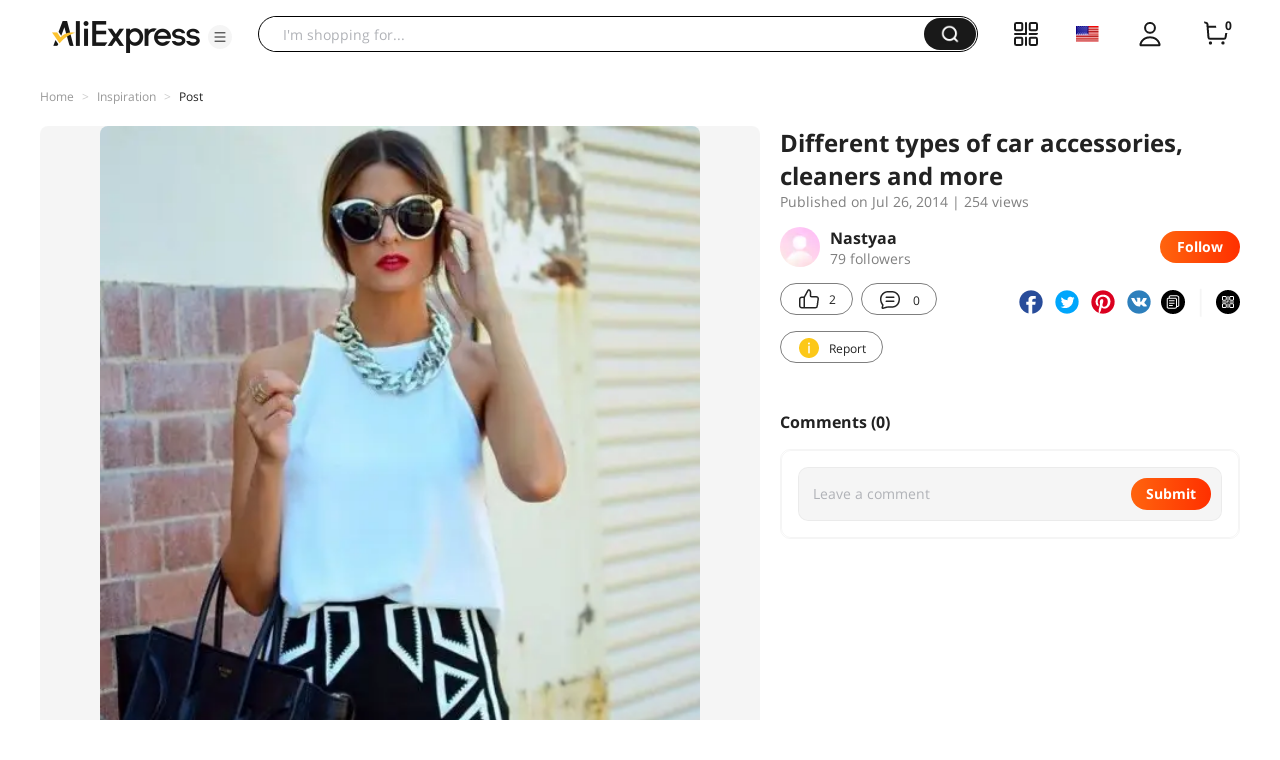

--- FILE ---
content_type: application/javascript
request_url: https://aplus.aliexpress.com/eg.js?t=1769911260454
body_size: 77
content:
window.goldlog=(window.goldlog||{});goldlog.Etag="3qEFIoVO9wQCAQOFj8y2+HWt";goldlog.stag=2;

--- FILE ---
content_type: application/javascript
request_url: https://aplus.aliexpress.com/eg.js?t=1769911262957
body_size: -75
content:
window.goldlog=(window.goldlog||{});goldlog.Etag="3qEFIoVO9wQCAQOFj8y2+HWt";goldlog.stag=1;